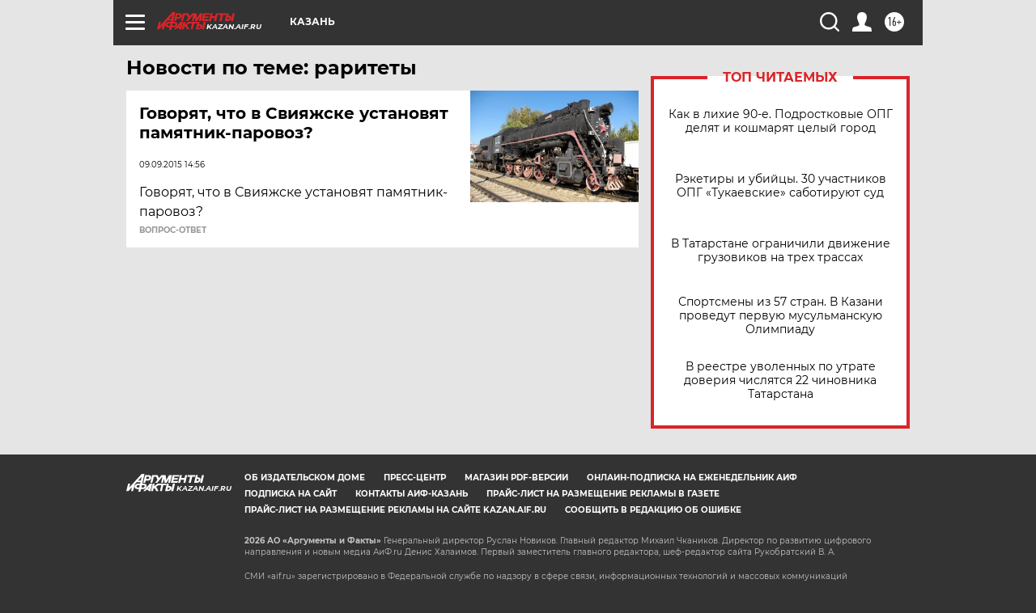

--- FILE ---
content_type: text/html
request_url: https://tns-counter.ru/nc01a**R%3Eundefined*aif_ru/ru/UTF-8/tmsec=aif_ru/92701310***
body_size: -72
content:
A0036D3B697B0D67X1769672039:A0036D3B697B0D67X1769672039